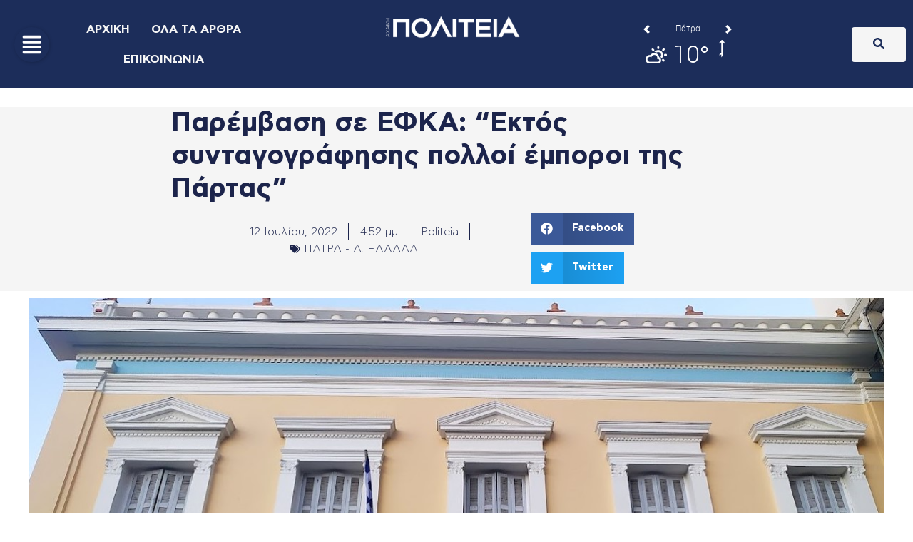

--- FILE ---
content_type: text/html; charset=utf-8
request_url: https://www.google.com/recaptcha/api2/aframe
body_size: 268
content:
<!DOCTYPE HTML><html><head><meta http-equiv="content-type" content="text/html; charset=UTF-8"></head><body><script nonce="8yDdHqN9zbYXz5daAzGPPA">/** Anti-fraud and anti-abuse applications only. See google.com/recaptcha */ try{var clients={'sodar':'https://pagead2.googlesyndication.com/pagead/sodar?'};window.addEventListener("message",function(a){try{if(a.source===window.parent){var b=JSON.parse(a.data);var c=clients[b['id']];if(c){var d=document.createElement('img');d.src=c+b['params']+'&rc='+(localStorage.getItem("rc::a")?sessionStorage.getItem("rc::b"):"");window.document.body.appendChild(d);sessionStorage.setItem("rc::e",parseInt(sessionStorage.getItem("rc::e")||0)+1);localStorage.setItem("rc::h",'1769584487389');}}}catch(b){}});window.parent.postMessage("_grecaptcha_ready", "*");}catch(b){}</script></body></html>